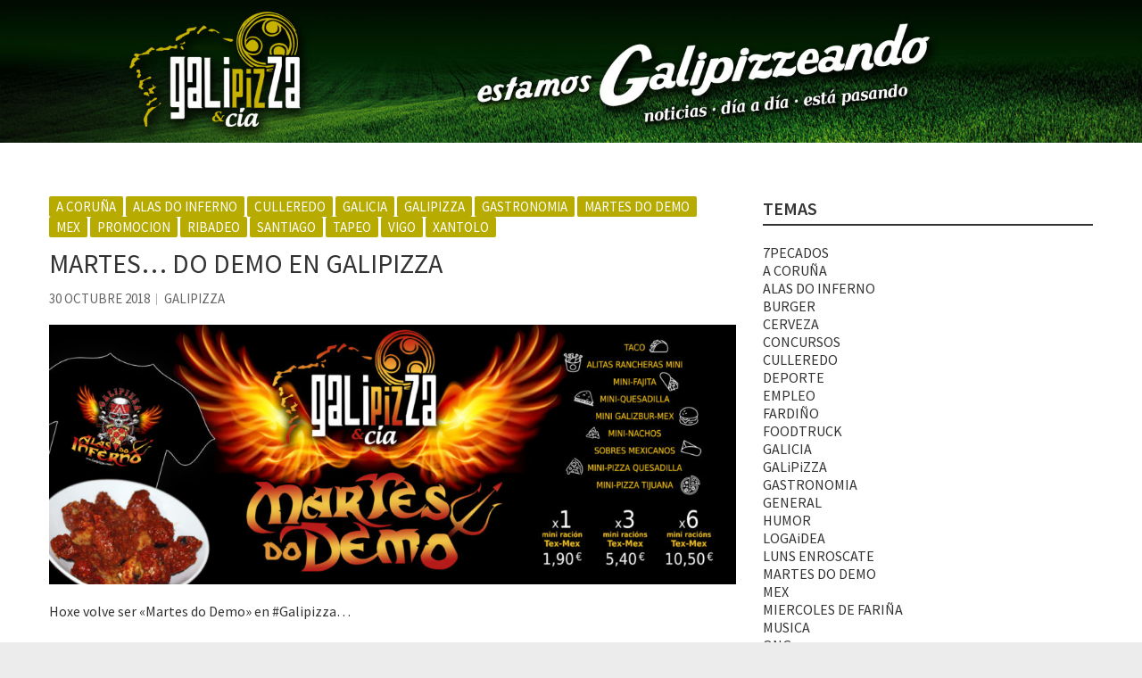

--- FILE ---
content_type: text/html; charset=UTF-8
request_url: http://blog.galipizza.com/martes-do-demo-en-galipizza-180918-2/
body_size: 6594
content:
<!DOCTYPE html>
<html lang="es-ES" prefix="og: http://ogp.me/ns# fb: http://ogp.me/ns/fb#" class="no-js">
<head>
<meta charset="UTF-8" />
			<meta name="viewport" content="width=device-width">
	<link rel="profile" href="http://gmpg.org/xfn/11" />
	<link rel="pingback" href="http://blog.galipizza.com/xmlrpc.php" />
	<title>MARTES&#8230; DO DEMO EN GALIPIZZA &#8211; BLOG</title>
<link rel='dns-prefetch' href='//fonts.googleapis.com' />
<link rel='dns-prefetch' href='//s.w.org' />
<link rel="alternate" type="application/rss+xml" title="BLOG &raquo; Feed" href="http://blog.galipizza.com/feed/" />
<link rel="alternate" type="application/rss+xml" title="BLOG &raquo; RSS de los comentarios" href="http://blog.galipizza.com/comments/feed/" />
		<script type="text/javascript">
			window._wpemojiSettings = {"baseUrl":"https:\/\/s.w.org\/images\/core\/emoji\/2.3\/72x72\/","ext":".png","svgUrl":"https:\/\/s.w.org\/images\/core\/emoji\/2.3\/svg\/","svgExt":".svg","source":{"concatemoji":"http:\/\/blog.galipizza.com\/wp-includes\/js\/wp-emoji-release.min.js?ver=4.8.27"}};
			!function(t,a,e){var r,i,n,o=a.createElement("canvas"),l=o.getContext&&o.getContext("2d");function c(t){var e=a.createElement("script");e.src=t,e.defer=e.type="text/javascript",a.getElementsByTagName("head")[0].appendChild(e)}for(n=Array("flag","emoji4"),e.supports={everything:!0,everythingExceptFlag:!0},i=0;i<n.length;i++)e.supports[n[i]]=function(t){var e,a=String.fromCharCode;if(!l||!l.fillText)return!1;switch(l.clearRect(0,0,o.width,o.height),l.textBaseline="top",l.font="600 32px Arial",t){case"flag":return(l.fillText(a(55356,56826,55356,56819),0,0),e=o.toDataURL(),l.clearRect(0,0,o.width,o.height),l.fillText(a(55356,56826,8203,55356,56819),0,0),e===o.toDataURL())?!1:(l.clearRect(0,0,o.width,o.height),l.fillText(a(55356,57332,56128,56423,56128,56418,56128,56421,56128,56430,56128,56423,56128,56447),0,0),e=o.toDataURL(),l.clearRect(0,0,o.width,o.height),l.fillText(a(55356,57332,8203,56128,56423,8203,56128,56418,8203,56128,56421,8203,56128,56430,8203,56128,56423,8203,56128,56447),0,0),e!==o.toDataURL());case"emoji4":return l.fillText(a(55358,56794,8205,9794,65039),0,0),e=o.toDataURL(),l.clearRect(0,0,o.width,o.height),l.fillText(a(55358,56794,8203,9794,65039),0,0),e!==o.toDataURL()}return!1}(n[i]),e.supports.everything=e.supports.everything&&e.supports[n[i]],"flag"!==n[i]&&(e.supports.everythingExceptFlag=e.supports.everythingExceptFlag&&e.supports[n[i]]);e.supports.everythingExceptFlag=e.supports.everythingExceptFlag&&!e.supports.flag,e.DOMReady=!1,e.readyCallback=function(){e.DOMReady=!0},e.supports.everything||(r=function(){e.readyCallback()},a.addEventListener?(a.addEventListener("DOMContentLoaded",r,!1),t.addEventListener("load",r,!1)):(t.attachEvent("onload",r),a.attachEvent("onreadystatechange",function(){"complete"===a.readyState&&e.readyCallback()})),(r=e.source||{}).concatemoji?c(r.concatemoji):r.wpemoji&&r.twemoji&&(c(r.twemoji),c(r.wpemoji)))}(window,document,window._wpemojiSettings);
		</script>
		<style type="text/css">
img.wp-smiley,
img.emoji {
	display: inline !important;
	border: none !important;
	box-shadow: none !important;
	height: 1em !important;
	width: 1em !important;
	margin: 0 .07em !important;
	vertical-align: -0.1em !important;
	background: none !important;
	padding: 0 !important;
}
</style>
<link rel='stylesheet' id='ley-cookie-css'  href='http://blog.galipizza.com/wp-content/plugins/spain-cookie-law/assets/css/ley-cookie.css?ver=4.8.27' type='text/css' media='all' />
<link rel='stylesheet' id='sfbap1_socialfeed_style-css'  href='http://blog.galipizza.com/wp-content/plugins/wp-social-feed/includes/../bower_components/social-feed/css/jquery.socialfeed.css?ver=1.0.0' type='text/css' media='all' />
<link rel='stylesheet' id='magcast_style-css'  href='http://blog.galipizza.com/wp-content/themes/BlogGalipizza/style.css?ver=4.8.27' type='text/css' media='all' />
<link rel='stylesheet' id='owl_carousel-css'  href='http://blog.galipizza.com/wp-content/themes/BlogGalipizza/owlcarousel/owl.carousel.css?ver=4.8.27' type='text/css' media='all' />
<link rel='stylesheet' id='magcast_google_fonts-css'  href='//fonts.googleapis.com/css?family=Source+Sans+Pro%3A300%2C400%2C600&#038;subset=latin-ext%2Cvietnamese&#038;ver=4.8.27' type='text/css' media='all' />
<script type='text/javascript' src='http://blog.galipizza.com/wp-includes/js/jquery/jquery.js?ver=1.12.4'></script>
<script type='text/javascript' src='http://blog.galipizza.com/wp-includes/js/jquery/jquery-migrate.min.js?ver=1.4.1'></script>
<script type='text/javascript' src='http://blog.galipizza.com/wp-content/plugins/spain-cookie-law/assets/js/cookie-check.js?ver=4.8.27'></script>
<script type='text/javascript' src='http://blog.galipizza.com/wp-content/plugins/spain-cookie-law/assets/js/jquery-cookie/jquery.cookie.js?ver=4.8.27'></script>
<script type='text/javascript' src='http://blog.galipizza.com/wp-content/plugins/wp-social-feed/includes/../bower_components/codebird-js/codebird.js?ver=4.8.27'></script>
<script type='text/javascript' src='http://blog.galipizza.com/wp-content/plugins/wp-social-feed/includes/../bower_components/doT/doT.min.js?ver=4.8.27'></script>
<script type='text/javascript' src='http://blog.galipizza.com/wp-content/plugins/wp-social-feed/includes/../bower_components/moment/min/moment.min.js?ver=4.8.27'></script>
<script type='text/javascript' src='http://blog.galipizza.com/wp-content/plugins/wp-social-feed/includes/../bower_components/social-feed/js/jquery.socialfeed.js?ver=4.8.27'></script>
<script type='text/javascript' src='http://blog.galipizza.com/wp-content/plugins/wp-social-feed/includes/../bower_components/moment/locale/en-ca.js?ver=4.8.27'></script>
<!--[if lt IE 9]>
<script type='text/javascript' src='http://blog.galipizza.com/wp-content/themes/BlogGalipizza/js/html5.js?ver=3.7.3'></script>
<![endif]-->
<link rel='https://api.w.org/' href='http://blog.galipizza.com/wp-json/' />
<link rel="EditURI" type="application/rsd+xml" title="RSD" href="http://blog.galipizza.com/xmlrpc.php?rsd" />
<link rel="wlwmanifest" type="application/wlwmanifest+xml" href="http://blog.galipizza.com/wp-includes/wlwmanifest.xml" /> 
<link rel='prev' title='OS LUNS&#8230; ENRÓSCATE EN GALIPIZZA' href='http://blog.galipizza.com/luns-enroscate-en-galipizza-181029/' />
<link rel='next' title='MIÉRCOLES&#8230; «DE FARIÑA» EN GALIPIZZA' href='http://blog.galipizza.com/miercoles-de-farina-en-galipizza-181107/' />
<meta name="generator" content="WordPress 4.8.27" />
<link rel="canonical" href="http://blog.galipizza.com/martes-do-demo-en-galipizza-180918-2/" />
<link rel='shortlink' href='http://blog.galipizza.com/?p=741' />
<link rel="alternate" type="application/json+oembed" href="http://blog.galipizza.com/wp-json/oembed/1.0/embed?url=http%3A%2F%2Fblog.galipizza.com%2Fmartes-do-demo-en-galipizza-180918-2%2F" />
<link rel="alternate" type="text/xml+oembed" href="http://blog.galipizza.com/wp-json/oembed/1.0/embed?url=http%3A%2F%2Fblog.galipizza.com%2Fmartes-do-demo-en-galipizza-180918-2%2F&#038;format=xml" />

<style type="text/css"></style>

<style type="text/css">
.synved-social-resolution-single {
display: inline-block;
}
.synved-social-resolution-normal {
display: inline-block;
}
.synved-social-resolution-hidef {
display: none;
}

@media only screen and (min--moz-device-pixel-ratio: 2),
only screen and (-o-min-device-pixel-ratio: 2/1),
only screen and (-webkit-min-device-pixel-ratio: 2),
only screen and (min-device-pixel-ratio: 2),
only screen and (min-resolution: 2dppx),
only screen and (min-resolution: 192dpi) {
	.synved-social-resolution-normal {
	display: none;
	}
	.synved-social-resolution-hidef {
	display: inline-block;
	}
}
</style>
	<style type="text/css" id="magcast-header-css">
			#site-title, #site-description {
			position: absolute;
			clip: rect(0px 0px 0px 0px); /* IE6, IE7 */
			clip: rect(0px, 0px, 0px, 0px);
		}
		</style>

<!-- START - Open Graph and Twitter Card Tags 2.3.3 -->
 <!-- Facebook Open Graph -->
  <meta property="og:locale" content="es_ES"/>
  <meta property="og:site_name" content="BLOG"/>
  <meta property="og:title" content="MARTES... DO DEMO EN GALIPIZZA"/>
  <meta property="og:url" content="http://blog.galipizza.com/martes-do-demo-en-galipizza-180918-2/"/>
  <meta property="og:type" content="article"/>
  <meta property="og:description" content="Hoxe volve ser &quot;Martes do Demo&quot; en #Galipizza...

Oferta de 9 pequenos pratos TexMex con sabores e precios irresistiblesss... Fai o teu combo deste martes:

 	1 ración por 1,90€
 	3 racións por 5,40€
 	6 racións por 10,50€

*Suxerencia: ideal para compartir... e podes pedilo tamén con servic"/>
  <meta property="og:image" content="http://blog.galipizza.com/wp-content/uploads/2018/09/MARTESDEMO1809_INSTAGRAM1.jpg"/>
  <meta property="og:image:url" content="http://blog.galipizza.com/wp-content/uploads/2018/09/MARTESDEMO1809_INSTAGRAM1.jpg"/>
  <meta property="article:published_time" content="2018-10-30T13:15:59+00:00"/>
  <meta property="article:modified_time" content="2018-10-27T20:17:00+00:00" />
  <meta property="og:updated_time" content="2018-10-27T20:17:00+00:00" />
  <meta property="article:section" content="A CORUÑA"/>
  <meta property="article:section" content="ALAS DO INFERNO"/>
  <meta property="article:section" content="CULLEREDO"/>
  <meta property="article:section" content="GALICIA"/>
  <meta property="article:section" content="GALiPiZZA"/>
  <meta property="article:section" content="GASTRONOMIA"/>
  <meta property="article:section" content="MARTES DO DEMO"/>
  <meta property="article:section" content="MEX"/>
  <meta property="article:section" content="PROMOCION"/>
  <meta property="article:section" content="RIBADEO"/>
  <meta property="article:section" content="SANTIAGO"/>
  <meta property="article:section" content="TAPEO"/>
  <meta property="article:section" content="VIGO"/>
  <meta property="article:section" content="XANTOLO"/>
 <!-- Google+ / Schema.org -->
  <meta itemprop="name" content="MARTES... DO DEMO EN GALIPIZZA"/>
  <meta itemprop="headline" content="MARTES... DO DEMO EN GALIPIZZA"/>
  <meta itemprop="description" content="Hoxe volve ser &quot;Martes do Demo&quot; en #Galipizza...

Oferta de 9 pequenos pratos TexMex con sabores e precios irresistiblesss... Fai o teu combo deste martes:

 	1 ración por 1,90€
 	3 racións por 5,40€
 	6 racións por 10,50€

*Suxerencia: ideal para compartir... e podes pedilo tamén con servic"/>
  <meta itemprop="image" content="http://blog.galipizza.com/wp-content/uploads/2018/09/MARTESDEMO1809_INSTAGRAM1.jpg"/>
  <meta itemprop="datePublished" content="2018-10-30"/>
  <meta itemprop="dateModified" content="2018-10-27T20:17:00+00:00" />
  <meta itemprop="author" content="GALiPiZZA"/>
  <!--<meta itemprop="publisher" content="BLOG"/>--> <!-- To solve: The attribute publisher.itemtype has an invalid value -->
 <!-- Twitter Cards -->
  <meta name="twitter:title" content="MARTES... DO DEMO EN GALIPIZZA"/>
  <meta name="twitter:url" content="http://blog.galipizza.com/martes-do-demo-en-galipizza-180918-2/"/>
  <meta name="twitter:description" content="Hoxe volve ser &quot;Martes do Demo&quot; en #Galipizza...

Oferta de 9 pequenos pratos TexMex con sabores e precios irresistiblesss... Fai o teu combo deste martes:

 	1 ración por 1,90€
 	3 racións por 5,40€
 	6 racións por 10,50€

*Suxerencia: ideal para compartir... e podes pedilo tamén con servic"/>
  <meta name="twitter:image" content="http://blog.galipizza.com/wp-content/uploads/2018/09/MARTESDEMO1809_INSTAGRAM1.jpg"/>
  <meta name="twitter:card" content="summary_large_image"/>
 <!-- SEO -->
 <!-- Misc. tags -->
 <!-- is_singular -->
<!-- END - Open Graph and Twitter Card Tags 2.3.3 -->
	
<a href="http://blog.galipizza.com"><img src="http://blog.galipizza.com/wp-content/uploads/Cabecera_blog.jpg"></a> 

	</head>
	<body class="post-template-default single single-post postid-741 single-format-standard wp-custom-logo ">
		<div id="page" class="hfeed site">
						<div id="content">
				<div class="container clearfix">



			<div id="primary">
	  <div id="main">			<div id="post-741 clearfix" class="clearfix post-741 post type-post status-publish format-standard has-post-thumbnail hentry category-a-coruna category-alas-do-inferno category-culleredo category-galicia category-galipizza category-gastronomia category-martes-do-demo category-mex category-promocion category-ribadeo category-santiago category-tapeo category-vigo category-xantolo">
					<div class="post-featured-content">
						<article>
							<header class="entry-header">
							<div class="entry-meta">
									<span class="cat-links">
										<a href="http://blog.galipizza.com/category/a-coruna/" rel="category tag">A CORUÑA</a> <a href="http://blog.galipizza.com/category/alas-do-inferno/" rel="category tag">ALAS DO INFERNO</a> <a href="http://blog.galipizza.com/category/culleredo/" rel="category tag">CULLEREDO</a> <a href="http://blog.galipizza.com/category/galicia/" rel="category tag">GALICIA</a> <a href="http://blog.galipizza.com/category/galipizza/" rel="category tag">GALiPiZZA</a> <a href="http://blog.galipizza.com/category/gastronomia/" rel="category tag">GASTRONOMIA</a> <a href="http://blog.galipizza.com/category/martes-do-demo/" rel="category tag">MARTES DO DEMO</a> <a href="http://blog.galipizza.com/category/mex/" rel="category tag">MEX</a> <a href="http://blog.galipizza.com/category/promocion/" rel="category tag">PROMOCION</a> <a href="http://blog.galipizza.com/category/ribadeo/" rel="category tag">RIBADEO</a> <a href="http://blog.galipizza.com/category/santiago/" rel="category tag">SANTIAGO</a> <a href="http://blog.galipizza.com/category/tapeo/" rel="category tag">TAPEO</a> <a href="http://blog.galipizza.com/category/vigo/" rel="category tag">VIGO</a> <a href="http://blog.galipizza.com/category/xantolo/" rel="category tag">XANTOLO</a>									</span>
								</div><!-- .entry-meta -->
								<h2 class="entry-title">
									MARTES&#8230; DO DEMO EN GALIPIZZA								</h2><!-- .entry-title -->
																	<div class="entry-meta clearfix">
										<div class="date"><a href="http://blog.galipizza.com/martes-do-demo-en-galipizza-180918-2/" title="30 octubre 2018">30 octubre 2018</a></div><div class="by-author"><a href="http://blog.galipizza.com/author/logaidea/" title="MARTES&#8230; DO DEMO EN GALIPIZZA">GALiPiZZA </a></div>
									</div><!-- .entry-meta -->
															</header><!-- .entry-header -->
							<div class="entry-content clearfix">
								<p><img class="alignnone wp-image-668 size-large" src="http://blog.galipizza.com/wp-content/uploads/2018/09/MARTESDEMO1809_FACEBOOK1-1024x387.jpg" alt="" width="770" height="291" srcset="http://blog.galipizza.com/wp-content/uploads/2018/09/MARTESDEMO1809_FACEBOOK1-1024x387.jpg 1024w, http://blog.galipizza.com/wp-content/uploads/2018/09/MARTESDEMO1809_FACEBOOK1-300x113.jpg 300w, http://blog.galipizza.com/wp-content/uploads/2018/09/MARTESDEMO1809_FACEBOOK1-768x290.jpg 768w" sizes="(max-width: 770px) 100vw, 770px" /></p>
<p>Hoxe volve ser «Martes do Demo» en #Galipizza&#8230;</p>
<p>Oferta de 9 pequenos pratos TexMex con sabores e precios irresistiblesss&#8230; Fai o teu combo deste martes:</p>
<ul>
<li>1 ración por 1,90€</li>
<li>3 racións por 5,40€</li>
<li>6 racións por 10,50€</li>
</ul>
<p>*Suxerencia: ideal para compartir&#8230; e podes pedilo tamén con servicio a domicilio!!</p>
<p><img class="alignnone wp-image-666 " src="http://blog.galipizza.com/wp-content/uploads/2018/09/MARTESDEMO1809_INSTAGRAM2-867x1024.jpg" alt="" width="488" height="971" /></p>
<p>Ah, e para os máis valientes&#8230;hoxe (e só hoxe) lanzamos o noso clásico RETO DAS ALAS DO INFERNO: Atréveste??</p>
<p><img class="alignnone size-large wp-image-664" src="http://blog.galipizza.com/wp-content/uploads/2018/09/MARTESDEMO18_fondo10x21_ALAS1-488x1024.jpg" alt="" width="488" height="1024" srcset="http://blog.galipizza.com/wp-content/uploads/2018/09/MARTESDEMO18_fondo10x21_ALAS1-488x1024.jpg 488w, http://blog.galipizza.com/wp-content/uploads/2018/09/MARTESDEMO18_fondo10x21_ALAS1-143x300.jpg 143w, http://blog.galipizza.com/wp-content/uploads/2018/09/MARTESDEMO18_fondo10x21_ALAS1-768x1613.jpg 768w, http://blog.galipizza.com/wp-content/uploads/2018/09/MARTESDEMO18_fondo10x21_ALAS1.jpg 1181w" sizes="(max-width: 488px) 100vw, 488px" /></p>
<a class="synved-social-button synved-social-button-share synved-social-size-32 synved-social-resolution-single synved-social-provider-facebook nolightbox" data-provider="facebook" target="_blank" rel="nofollow" title="Share on Facebook" href="http://www.facebook.com/sharer.php?u=http%3A%2F%2Fblog.galipizza.com%2Fmartes-do-demo-en-galipizza-180918-2%2F&#038;t=MARTES%E2%80%A6%20DO%20DEMO%20EN%20GALIPIZZA&#038;s=100&#038;p&#091;url&#093;=http%3A%2F%2Fblog.galipizza.com%2Fmartes-do-demo-en-galipizza-180918-2%2F&#038;p&#091;images&#093;&#091;0&#093;=http%3A%2F%2Fblog.galipizza.com%2Fwp-content%2Fuploads%2F2018%2F09%2FMARTESDEMO1809_INSTAGRAM1.jpg&#038;p&#091;title&#093;=MARTES%E2%80%A6%20DO%20DEMO%20EN%20GALIPIZZA" style="font-size: 0px; width:32px;height:32px;margin:0;margin-bottom:5px;margin-right:5px;"><img alt="Facebook" title="Share on Facebook" class="synved-share-image synved-social-image synved-social-image-share" width="32" height="32" style="display: inline; width:32px;height:32px; margin: 0; padding: 0; border: none; box-shadow: none;" src="http://blog.galipizza.com/wp-content/plugins/social-media-feather/synved-social/addons/extra-icons/image/social/circle/64x64/facebook.png" /></a><a class="synved-social-button synved-social-button-share synved-social-size-32 synved-social-resolution-single synved-social-provider-twitter nolightbox" data-provider="twitter" target="_blank" rel="nofollow" title="Share on Twitter" href="https://twitter.com/intent/tweet?url=http%3A%2F%2Fblog.galipizza.com%2Fmartes-do-demo-en-galipizza-180918-2%2F&#038;text=%23Galipizzeando" style="font-size: 0px; width:32px;height:32px;margin:0;margin-bottom:5px;margin-right:5px;"><img alt="twitter" title="Share on Twitter" class="synved-share-image synved-social-image synved-social-image-share" width="32" height="32" style="display: inline; width:32px;height:32px; margin: 0; padding: 0; border: none; box-shadow: none;" src="http://blog.galipizza.com/wp-content/plugins/social-media-feather/synved-social/addons/extra-icons/image/social/circle/64x64/twitter.png" /></a><a class="synved-social-button synved-social-button-share synved-social-size-32 synved-social-resolution-single synved-social-provider-mail nolightbox" data-provider="mail" rel="nofollow" title="Share by email" href="mailto:?subject=MARTES%E2%80%A6%20DO%20DEMO%20EN%20GALIPIZZA&#038;body=%23Galipizzeando:%20http%3A%2F%2Fblog.galipizza.com%2Fmartes-do-demo-en-galipizza-180918-2%2F" style="font-size: 0px; width:32px;height:32px;margin:0;margin-bottom:5px;"><img alt="mail" title="Share by email" class="synved-share-image synved-social-image synved-social-image-share" width="32" height="32" style="display: inline; width:32px;height:32px; margin: 0; padding: 0; border: none; box-shadow: none;" src="http://blog.galipizza.com/wp-content/plugins/social-media-feather/synved-social/addons/extra-icons/image/social/circle/64x64/mail.png" /></a>							</div><!-- .entry-content -->
												</article>
					</div>
				</div><!-- .post -->
				<div id="comments" class="comments-area">
      </div><!-- #comments .comments-area --></div><!-- #main -->	</div><!-- #primary -->
			<div id="secondary">
		<aside id="categories-3" class="widget widget_categories"><h3 class="widget-title">TEMAS</h3>		<ul>
	<li class="cat-item cat-item-42"><a href="http://blog.galipizza.com/category/7pecados/" >7PECADOS</a>
</li>
	<li class="cat-item cat-item-34"><a href="http://blog.galipizza.com/category/a-coruna/" >A CORUÑA</a>
</li>
	<li class="cat-item cat-item-36"><a href="http://blog.galipizza.com/category/alas-do-inferno/" >ALAS DO INFERNO</a>
</li>
	<li class="cat-item cat-item-40"><a href="http://blog.galipizza.com/category/burger/" >BURGER</a>
</li>
	<li class="cat-item cat-item-31"><a href="http://blog.galipizza.com/category/cerveza/" >CERVEZA</a>
</li>
	<li class="cat-item cat-item-39"><a href="http://blog.galipizza.com/category/concursos/" >CONCURSOS</a>
</li>
	<li class="cat-item cat-item-23"><a href="http://blog.galipizza.com/category/culleredo/" >CULLEREDO</a>
</li>
	<li class="cat-item cat-item-15"><a href="http://blog.galipizza.com/category/deporte/" >DEPORTE</a>
</li>
	<li class="cat-item cat-item-11"><a href="http://blog.galipizza.com/category/empleo/" >EMPLEO</a>
</li>
	<li class="cat-item cat-item-44"><a href="http://blog.galipizza.com/category/fardino/" >FARDIÑO</a>
</li>
	<li class="cat-item cat-item-17"><a href="http://blog.galipizza.com/category/foodtruck/" >FOODTRUCK</a>
</li>
	<li class="cat-item cat-item-29"><a href="http://blog.galipizza.com/category/galicia/" >GALICIA</a>
</li>
	<li class="cat-item cat-item-1"><a href="http://blog.galipizza.com/category/galipizza/" >GALiPiZZA</a>
</li>
	<li class="cat-item cat-item-18"><a href="http://blog.galipizza.com/category/gastronomia/" >GASTRONOMIA</a>
</li>
	<li class="cat-item cat-item-3"><a href="http://blog.galipizza.com/category/general/" >GENERAL</a>
</li>
	<li class="cat-item cat-item-26"><a href="http://blog.galipizza.com/category/humor/" >HUMOR</a>
</li>
	<li class="cat-item cat-item-10"><a href="http://blog.galipizza.com/category/logaidea/" >LOGAiDEA</a>
</li>
	<li class="cat-item cat-item-38"><a href="http://blog.galipizza.com/category/luns-enroscate/" >LUNS ENROSCATE</a>
</li>
	<li class="cat-item cat-item-35"><a href="http://blog.galipizza.com/category/martes-do-demo/" >MARTES DO DEMO</a>
</li>
	<li class="cat-item cat-item-28"><a href="http://blog.galipizza.com/category/mex/" >MEX</a>
</li>
	<li class="cat-item cat-item-37"><a href="http://blog.galipizza.com/category/miercoles-de-farina/" >MIERCOLES DE FARIÑA</a>
</li>
	<li class="cat-item cat-item-16"><a href="http://blog.galipizza.com/category/musica/" >MUSICA</a>
</li>
	<li class="cat-item cat-item-30"><a href="http://blog.galipizza.com/category/ong/" >ONG</a>
</li>
	<li class="cat-item cat-item-25"><a href="http://blog.galipizza.com/category/oviedo/" >OVIEDO</a>
</li>
	<li class="cat-item cat-item-14"><a href="http://blog.galipizza.com/category/patrocinio/" >PATROCINIO</a>
</li>
	<li class="cat-item cat-item-41"><a href="http://blog.galipizza.com/category/pizza/" >PIZZA</a>
</li>
	<li class="cat-item cat-item-32"><a href="http://blog.galipizza.com/category/premios/" >PREMIOS</a>
</li>
	<li class="cat-item cat-item-12"><a href="http://blog.galipizza.com/category/promocion/" >PROMOCION</a>
</li>
	<li class="cat-item cat-item-43"><a href="http://blog.galipizza.com/category/queixo/" >QUEIXO</a>
</li>
	<li class="cat-item cat-item-33"><a href="http://blog.galipizza.com/category/resurrectionfest/" >RESURRECTIONFEST</a>
</li>
	<li class="cat-item cat-item-19"><a href="http://blog.galipizza.com/category/ribadeo/" >RIBADEO</a>
</li>
	<li class="cat-item cat-item-24"><a href="http://blog.galipizza.com/category/santiago/" >SANTIAGO</a>
</li>
	<li class="cat-item cat-item-21"><a href="http://blog.galipizza.com/category/tapeo/" >TAPEO</a>
</li>
	<li class="cat-item cat-item-22"><a href="http://blog.galipizza.com/category/vigo/" >VIGO</a>
</li>
	<li class="cat-item cat-item-20"><a href="http://blog.galipizza.com/category/viveiro/" >VIVEIRO</a>
</li>
	<li class="cat-item cat-item-27"><a href="http://blog.galipizza.com/category/xantolo/" >XANTOLO</a>
</li>
	<li class="cat-item cat-item-13"><a href="http://blog.galipizza.com/category/xente/" >XENTE</a>
</li>
	<li class="cat-item cat-item-4"><a href="http://blog.galipizza.com/category/xoves-de-tapeo/" >XOVES DE TAPEO</a>
</li>
		</ul>
</aside><aside id="search-3" class="widget widget_search"><h3 class="widget-title">BUSCAR</h3>	<form action="http://blog.galipizza.com/" method="get" class="search-form clearfix">
		<label class="assistive-text"> Buscar </label>
		<input type="search" placeholder="" class="s field" name="s">
		<input type="submit" value="Buscar" class="search-submit">
	</form><!-- .search-form -->
</aside><aside id="archives-2" class="widget widget_archive"><h3 class="widget-title">ARCHiVO</h3>		<ul>
			<li><a href='http://blog.galipizza.com/2020/03/'>marzo 2020</a></li>
	<li><a href='http://blog.galipizza.com/2020/02/'>febrero 2020</a></li>
	<li><a href='http://blog.galipizza.com/2020/01/'>enero 2020</a></li>
	<li><a href='http://blog.galipizza.com/2019/11/'>noviembre 2019</a></li>
	<li><a href='http://blog.galipizza.com/2019/10/'>octubre 2019</a></li>
	<li><a href='http://blog.galipizza.com/2019/09/'>septiembre 2019</a></li>
	<li><a href='http://blog.galipizza.com/2019/07/'>julio 2019</a></li>
	<li><a href='http://blog.galipizza.com/2019/06/'>junio 2019</a></li>
	<li><a href='http://blog.galipizza.com/2019/05/'>mayo 2019</a></li>
	<li><a href='http://blog.galipizza.com/2019/04/'>abril 2019</a></li>
	<li><a href='http://blog.galipizza.com/2019/03/'>marzo 2019</a></li>
	<li><a href='http://blog.galipizza.com/2019/02/'>febrero 2019</a></li>
	<li><a href='http://blog.galipizza.com/2019/01/'>enero 2019</a></li>
	<li><a href='http://blog.galipizza.com/2018/12/'>diciembre 2018</a></li>
	<li><a href='http://blog.galipizza.com/2018/11/'>noviembre 2018</a></li>
	<li><a href='http://blog.galipizza.com/2018/10/'>octubre 2018</a></li>
	<li><a href='http://blog.galipizza.com/2018/09/'>septiembre 2018</a></li>
	<li><a href='http://blog.galipizza.com/2018/06/'>junio 2018</a></li>
	<li><a href='http://blog.galipizza.com/2018/05/'>mayo 2018</a></li>
	<li><a href='http://blog.galipizza.com/2018/04/'>abril 2018</a></li>
	<li><a href='http://blog.galipizza.com/2018/03/'>marzo 2018</a></li>
	<li><a href='http://blog.galipizza.com/2018/02/'>febrero 2018</a></li>
	<li><a href='http://blog.galipizza.com/2018/01/'>enero 2018</a></li>
	<li><a href='http://blog.galipizza.com/2017/12/'>diciembre 2017</a></li>
	<li><a href='http://blog.galipizza.com/2017/11/'>noviembre 2017</a></li>
	<li><a href='http://blog.galipizza.com/2017/10/'>octubre 2017</a></li>
	<li><a href='http://blog.galipizza.com/2017/09/'>septiembre 2017</a></li>
	<li><a href='http://blog.galipizza.com/2017/08/'>agosto 2017</a></li>
	<li><a href='http://blog.galipizza.com/2017/06/'>junio 2017</a></li>
	<li><a href='http://blog.galipizza.com/2017/05/'>mayo 2017</a></li>
	<li><a href='http://blog.galipizza.com/2017/04/'>abril 2017</a></li>
	<li><a href='http://blog.galipizza.com/2017/03/'>marzo 2017</a></li>
	<li><a href='http://blog.galipizza.com/2017/02/'>febrero 2017</a></li>
	<li><a href='http://blog.galipizza.com/2016/12/'>diciembre 2016</a></li>
	<li><a href='http://blog.galipizza.com/2016/07/'>julio 2016</a></li>
	<li><a href='http://blog.galipizza.com/2016/03/'>marzo 2016</a></li>
		</ul>
		</aside>		</div><!-- #secondary -->		</div><!-- .container -->
	</div><!-- #content -->
						<footer id="colophon" class="site-footer clearfix" role="contentinfo">
					<div class="site-info clearfix">
		<div class="container">
<div class="copyright">Copyright &copy; 2026 <a href="http://www.galipizza.com" target="_blank">GALiPiZZA</a> |  <a href="http://galipizza.com/avisolegal/" target="_blank">Aviso&nbsp;Legal</a> |  <a href="http://galipizza.com/politica-de-cookies/" target="_blank">Politica&nbsp;de&nbsp;Cookies&nbsp;&nbsp;</a><a href="mailto:marketing@galipizza.com" target="_blank">marketing@galipizza.com</a></div><!-- .copyright -->	</div><!-- .site-info -->
</div><!-- .container -->
	<div class="back-to-top"><a title="Go to Top" href="#masthead"></a></div><!-- .back-to-top -->
			</footer><!-- #colophon -->
		</div><!-- #page -->
			<script type="text/javascript">
	jQuery(document).ready(function() {
		CookieLegal.inicio({
			ajaxCallback: "http://blog.galipizza.com/wp-admin/admin-ajax.php",
			checkGeoip: "on",
			mensaje: "Utilizamos cookies propias y de terceros para mejorar la experiencia de navegación, y ofrecer contenidos y publicidad de interés. Al continuar con la navegación entendemos que se acepta nuestra Política de cookies.",
			pagePermanlink:"http://blog.galipizza.com/politica-de-cookies/",
			tituloPagina: "Política de cookies",
			web: "blog.galipizza.com",
		});
	});
	</script>
	<script type='text/javascript' src='http://blog.galipizza.com/wp-content/themes/BlogGalipizza/owlcarousel/owl.carousel.js?ver=2.1.0'></script>
<script type='text/javascript' src='http://blog.galipizza.com/wp-content/themes/BlogGalipizza/owlcarousel/owl.carousel-settings.js?ver=4.8.27'></script>
<script type='text/javascript' src='http://blog.galipizza.com/wp-content/themes/BlogGalipizza/js/scripts.js?ver=4.8.27'></script>
<script type='text/javascript' src='http://blog.galipizza.com/wp-content/themes/BlogGalipizza/js/jquery.newsTicker.js?ver=4.8.27'></script>
<script type='text/javascript' src='http://blog.galipizza.com/wp-content/themes/BlogGalipizza/js/newsTicker-settings.js?ver=4.8.27'></script>
<script type='text/javascript' src='http://blog.galipizza.com/wp-includes/js/wp-embed.min.js?ver=4.8.27'></script>
	</body>
</html>

--- FILE ---
content_type: text/html; charset=UTF-8
request_url: http://blog.galipizza.com/wp-admin/admin-ajax.php
body_size: 85
content:
{"country_name":false,"cached":0,"userRequestIp":"18.220.195.54"}